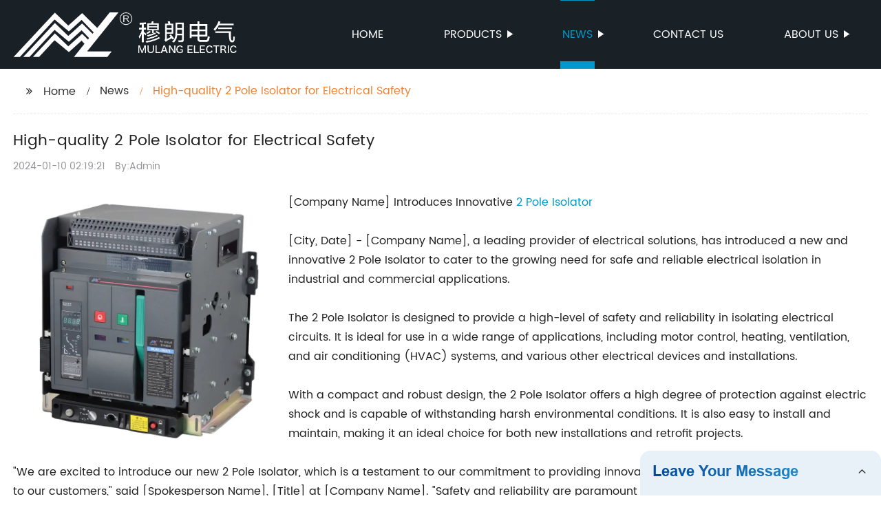

--- FILE ---
content_type: text/html
request_url: https://www.mulangele.com/news/high-quality-2-pole-isolator-for-electrical-safety/
body_size: 13931
content:
<!DOCTYPE html>
<html >

<head>
    
    <meta property="og:site_name" content="High-quality 2 Pole Isolator for Electrical Safety">
    <meta property="og:url" content="https://kehu03.globalso.com">
    <meta property="og:title" content="High-quality 2 Pole Isolator for Electrical Safety">
    <meta property="og:type" content="website">
    <meta property="og:description" content="[Company Name] Introduces Innovative 2 Pole Isolator

[City, Date] - [Company Name], a leading provider of electrical solutions, has introduced a new and innovative 2 Pole Isolator to cater to the gro">
    <meta property="og:image" content="//kehu03.grofrom.com/www.mulangele.com/4672f2eb8a156f71b40ed36b6b5623ad.jpg">
    <meta property="og:image:secure_url" content="//kehu03.grofrom.com/www.mulangele.com/4672f2eb8a156f71b40ed36b6b5623ad.jpg">
    <meta name="twitter:card" content="summary_large_image ">
    <meta name="twitter:title" content="High-quality 2 Pole Isolator for Electrical Safety">
    <meta name="twitter:description" content="[Company Name] Introduces Innovative 2 Pole Isolator

[City, Date] - [Company Name], a leading provider of electrical solutions, has introduced a new and innovative 2 Pole Isolator to cater to the gro">
    

    <meta http-equiv="Content-Type" content="text/html; charset=utf-8">
    <title>High-quality 2 Pole Isolator for Electrical Safety</title>
    <meta name="viewport" content="width=device-width, initial-scale=1, minimum-scale=1, maximum-scale=1">
    <meta name="keywords" content="2 Pole Isolator, switch disconnect, electrical isolator, load disconnect, manual disconnect switch, circuit breaker disconnect, safety switch, electric isolator">
    <meta name="description" content="[Company Name] Introduces Innovative 2 Pole Isolator

[City, Date] - [Company Name], a leading provider of electrical solutions, has introduced a new and innovative 2 Pole Isolator to cater to the gro">
    <link rel="shortcut icon" href="//kehu03.grofrom.com/www.mulangele.com/ef3bd84470b87eab416eeec005df9f5e.png">
    <link rel="stylesheet" type="text/css" href="/template/style_2.css?v=27">
    <link rel="stylesheet" type="text/css" href="/template/public.css">

    <style>
        .all_bg {background-color: #1a2126;}
        .font_color { color:#ffffff; }
        .font_color a{color: #ffffff !important;}
        .font_color a:hover,.nav-current>a{color: #0099cc !important; }
        .font_color .head_nav li:hover>a{color: #0099cc !important; }
        .font_color .head_nav li a b:before{border-left: 9px solid #ffffff;}
        .font_color .head_nav li:hover>a b:before{border-left: 9px solid #0099cc }
        .web_head .layout .head_nav >li>a::before{background-color: #0099cc;}
        .web_head .layout .head_nav >li>a::after{background-color: #0099cc;}
        .foot .foot_list a::before {background-color:#0099cc;}

        .web_head .layout .head_nav >li>a::before{content: "";height: 1px;width: 100%;position: absolute;left: 50%;top: 0;background-color: #0099cc; width: 0;transition: all .3s linear;transform: translateX(-50%)}
        .web_head .layout .head_nav >li>a::after{content: "";height: 11px;width: 100%;position: absolute;left: 50%;bottom: 0;background-color: #0099cc;width: 0;transition: all .3s linear;transform: translateX(-50%)}
        .web_head .layout .head_nav >li:hover>a:after,.web_head .layout ul>li:hover>a:before,.web_head .layout ul>li.nav-current>a::before,.web_head .layout ul>li.nav-current>a:after{ width: 100%}
        .web_head .layout ul>li a:hover,.web_head .layout .head_nav >li:hover>a,.web_head .layout ul>li.nav-current>a{ color: #0099cc;}

        .cummin_main .cummin_tit p a,.global_wrap p a,.blog_wrap a{color: #0099cc;}
    </style>
        <style>
        .right-bottom {
            float: right;
            height: 100%;
            margin-left: 15px;
        }

        .left-top {
            top: 0;
            left: 0;
            float: left;
            margin-right: 20px;
            max-width: 380px;
        }
    </style>
</head>

<body>
     
    <div class="container all_bg">
        <!-- web_head start -->
        <header class="web_head all_bg font_color">
            <div class="layout flex_row">
                <figure class="logo flex_row">
                    <div><a href="/"><img src="//kehu03.grofrom.com/www.mulangele.com/8832db429b976c25f4459c2a2208149e.png" alt="Air Circuit Breaker, Isolator Switch, Knife Switch - Mulang Electric"></a></div>
                </figure>

                <div class="head_flex">
                    <nav class="nav_wrap">
                        <ul class="head_nav flex_row ">
                            <li class=""><a href="/">Home</a>
                            </li>
                            <li><a href="/products/">Products</a>
                                <ul>
                                                                    </ul>
                            </li>
                            <li><a href="/news/">News</a>
                                <ul>
                                    <li><a href="/news/">News</a></li>
                                    <li><a href="/blog/">Blog</a></li>
                                </ul>
                            </li>
                            <li><a href="/contact/">Contact us</a></li>
                            <li><a href="/about-us/">About us</a>
                                <ul>
                                    <li> <a href="/about-us/">About us</a>
                                    <li> <a href="/why-choose-us/">Why Choose Us</a>
                                    <li> <a href="/team/">Our Team</a>
                                    <li> <a href="/service/">Our Service</a>
                                </ul>
                            </li>
                        </ul>
                    </nav>
                </div>
                                    
                <div class="phone_btn"></div>
            </div>
        </header>
        <!--// web_head end -->

        <!-- web_main start -->
            <div class="main_box">
        <div class="blog layout">
            <ul class="flex_row page_nav">
                <li><a href="/" class="active">Home</a></li>
                <li><a href="/news/">News</a> </li>
                <li class="foucsColor">High-quality 2 Pole Isolator for Electrical Safety</li>
            </ul>
            <div class="blog_wrap">
                <h1>High-quality 2 Pole Isolator for Electrical Safety</h1>
                <p><time>2024-01-10 02:19:21</time> By:Admin
                </p>
                <div class="blog_content">
                    <div>
                        <div class="left-top"><img style="max-width:380px" alt="MULANG MLW1-630A-6300A low voltage 3 pole or 4 pole industrial control intelligent universal withdrawable air circuit breaker ACB" src="//kehu03.grofrom.com/www.mulangele.com/4672f2eb8a156f71b40ed36b6b5623ad.jpg"></div>[Company Name] Introduces Innovative <a href='/2-pole-isolator/'>2 Pole <a href='/isolator/'>Isolator</a></a><br/><br/>[City, Date] - [Company Name], a leading provider of electrical solutions, has introduced a new and innovative 2 Pole Isolator to cater to the growing need for safe and reliable electrical isolation in industrial and commercial applications.<br/><br/>The 2 Pole Isolator is designed to provide a high-level of safety and reliability in isolating electrical circuits. It is ideal for use in a wide range of applications, including motor control, heating, ventilation, and air conditioning (HVAC) systems, and various other electrical devices and installations.<br/><br/>With a compact and robust design, the 2 Pole Isolator offers a high degree of protection against electric shock and is capable of withstanding harsh environmental conditions. It is also easy to install and maintain, making it an ideal choice for both new installations and retrofit projects.<br/><br/>"We are excited to introduce our new 2 Pole Isolator, which is a testament to our commitment to providing innovative and high-quality electrical solutions to our customers," said [Spokesperson Name], [Title] at [Company Name]. "Safety and reliability are paramount in electrical installations, and our 2 Pole Isolator is designed to meet these requirements while offering ease of installation and maintenance."<br/><br/>The 2 Pole Isolator is also compliant with international safety and performance standards, ensuring peace of mind for users and installers. It is available in various configurations to suit different electrical requirements, and can be customized to meet specific customer needs.<br/><br/>In addition to the 2 Pole Isolator, [Company Name] offers a comprehensive range of electrical products and solutions, including circuit breakers, distribution boards, surge protection devices, and wiring accessories. With a strong focus on innovation and quality, the company has established a reputation for delivering reliable and efficient solutions to customers across the globe.<br/><br/>"Our goal is to deliver exceptional value to our customers through our products and services," added [Spokesperson Name]. "We continuously strive to innovate and improve our offerings to meet the evolving needs of the electrical industry, and the introduction of our 2 Pole Isolator is a reflection of this commitment."<br/><br/>As part of its dedication to customer satisfaction, [Company Name] provides comprehensive technical support and after-sales service to ensure that customers get the most out of their electrical installations. The company also offers training and educational resources to help customers and partners stay updated on the latest developments in the industry.<br/><br/>With the introduction of the 2 Pole Isolator, [Company Name] is poised to further strengthen its position as a leading provider of electrical solutions, bringing added convenience, safety, and reliability to a wide range of applications. As the demand for advanced electrical products continues to grow, [Company Name] remains at the forefront of innovation, delivering products that exceed customer expectations and industry standards.<br/><br/>About [Company Name]:<br/>[Company Name] is a global provider of electrical solutions, offering a wide range of products and services for residential, commercial, and industrial applications. With a strong emphasis on innovation, quality, and customer satisfaction, the company has established a solid reputation for excellence in the electrical industry. From circuit protection and distribution to wiring accessories and cable management, [Company Name] is committed to delivering reliable and efficient solutions to its customers worldwide.<br/><br/>For media inquiries, please contact:<br/>[Contact Name]<br/>[Title]<br/>[Company Name]<br/>[Email]<br/>[Phone Number]
                    </div>
                </div>
            </div>
           

            <div class="index_news page_news" >

                <h2 class="index_tit foucsColor  wow fadeInUpA" data-wow-delay=".3s" data-wow-duration=".8s">Company News &amp; Blog</h2>
                <div class="company_wrap">
                    <div class="swiper-wrapper">
                                                    <div class="swiper-slide">
                                <h2 style="overflow: hidden;text-overflow: ellipsis;display: -webkit-box;-webkit-line-clamp: 1;-webkit-box-orient: vertical;">5 Important Things to Know About Mccb Unit</h2>
                                <p style="overflow: hidden;text-overflow: ellipsis;display: -webkit-box;-webkit-line-clamp: 3;-webkit-box-orient: vertical;">MCCB Unit Introduces Cutting-Edge Electrical SolutionsIn today&#039;s fast-paced and technologically advanced world, the demand for reliable and efficient electrical solutions has never been higher. To meet this demand, MCCB Unit has emerged as a pioneer in the field of electrical products and solutions.MCCB Unit, a leading provider of electrical components, has been at the forefront of innovation, consistently delivering high-quality products that meet the evolving needs of the industry. With a strong focus on research and development, the company has introduced a wide range of products that have set new benchmarks in terms of performance, reliability, and safety.The company&#039;s extensive range of products includes circuit breakers, switchgear, distribution boards, and other electrical accessories. Each product is designed and manufactured using the latest technology and stringent quality control measures to ensure maximum safety and efficiency.One of the key products in MCCB Unit&#039;s portfolio is its Molded Case Circuit Breakers (MCCBs). These MCCBs are designed to provide reliable protection against overloads, short circuits, and faults in electrical systems. With advanced features such as adjustable trip settings, high breaking capacity, and compact designs, the MCCB Unit&#039;s MCCBs are ideal for a wide range of applications across various industries.Furthermore, MCCB Unit&#039;s commitment to sustainability and environmental responsibility is evident in its products. The company&#039;s MCCBs are designed to minimize energy loss and reduce environmental impact, making them an eco-friendly choice for businesses and industries.In addition to its wide range of products, MCCB Unit also offers comprehensive technical support and after-sales services to ensure the seamless integration and operation of its products. The company&#039;s team of highly skilled professionals is dedicated to providing expert guidance and assistance to customers, from product selection to installation and maintenance.With its unwavering dedication to quality, innovation, and customer satisfaction, MCCB Unit has earned a reputation as a trusted partner for electrical solutions. The company&#039;s products have been widely adopted by businesses and industries seeking reliable and efficient electrical solutions.MCCB Unit&#039;s commitment to excellence is further reflected in its certifications and accreditations, including ISO 9001 and other relevant industry standards. These certifications attest to the company&#039;s adherence to the highest quality and safety standards in the design, manufacturing, and distribution of its products.As the demand for electrical solutions continues to grow, MCCB Unit remains committed to driving innovation and meeting the evolving needs of the industry. The company&#039;s dedication to research and development will ensure the introduction of new products that deliver even greater performance, efficiency, and reliability.In conclusion, MCCB Unit has established itself as a leading provider of high-quality electrical solutions, setting new standards in the industry. With its cutting-edge products, unwavering commitment to quality and safety, and exceptional customer support, MCCB Unit is poised to remain a frontrunner in the electrical industry for years to come.</p>
                                <div>Read More</div>
                                <a href="/blog/5-important-things-to-know-about-mccb-unit/" class="index_jump"></a>
                            </div>
                                                    <div class="swiper-slide">
                                <h2 style="overflow: hidden;text-overflow: ellipsis;display: -webkit-box;-webkit-line-clamp: 1;-webkit-box-orient: vertical;">Guide to Selecting the Best Isolator for DC Applications</h2>
                                <p style="overflow: hidden;text-overflow: ellipsis;display: -webkit-box;-webkit-line-clamp: 3;-webkit-box-orient: vertical;">In recent years, renewable energy has gained immense traction, with many countries and companies shifting towards sustainable power sources such as solar and wind energy. As the demand for renewable energy increases, the need for reliable and efficient equipment also rises. This is where the role of DC isolators comes into play.DC isolators are critical components of solar power systems, as they provide a safe and efficient way to de-energize the system for maintenance or in case of emergencies. These devices are essential for the safety and proper functioning of solar power installations, making them an indispensable part of the renewable energy industry.One company that has been at the forefront of providing high-quality DC isolators is {}. Founded in 2005, {} has established itself as a leading manufacturer and supplier of electrical products for the renewable energy sector. The company prides itself on its commitment to innovation, quality, and sustainability, making it a trusted name in the industry.With a focus on research and development, {} has continuously strived to improve its product offerings, including its range of DC isolators. These isolators are designed to meet the stringent safety and performance standards required for solar power systems. By combining cutting-edge technology with a deep understanding of the industry&#039;s requirements, {} has been able to deliver reliable and efficient DC isolators that are widely used in solar installations around the world.One of the key features of {}&#039;s DC isolators is their robust construction and high-quality materials, which ensure durability and long-term performance. These isolators are built to withstand harsh environmental conditions, making them suitable for a wide range of applications, from residential rooftop systems to large-scale solar farms. Additionally, {}&#039;s DC isolators are designed for easy installation and maintenance, providing convenience for both installers and end-users.In addition to their technical capabilities, {}&#039;s DC isolators also adhere to international safety and quality standards, giving customers peace of mind regarding their reliability and performance. The company&#039;s commitment to compliance and certification further reinforces its position as a trusted supplier of electrical products for the renewable energy industry.Furthermore, {} prioritizes sustainability in its operations, ensuring that its products have minimal environmental impact throughout their lifecycle. This aligns with the growing emphasis on sustainable practices within the renewable energy sector, making {} a preferred choice for environmentally conscious projects and customers.With a strong focus on customer satisfaction, {} provides comprehensive technical support and after-sales service for its range of DC isolators. This commitment to excellence has earned the company a loyal customer base and a reputation for delivering exceptional value to its clients.Looking ahead, {} continues to drive innovation in the renewable energy industry, with a strong emphasis on developing advanced electrical products that contribute to the growth of clean energy solutions. By leveraging its expertise and experience, the company is well-positioned to meet the evolving needs of the market and continue its contribution to the global transition towards sustainable energy.In conclusion, {}&#039;s dedication to providing high-quality and reliable DC isolators has positioned the company as a leading supplier in the renewable energy sector. With a focus on innovation, quality, and sustainability, {} has consistently delivered products that meet the industry&#039;s stringent requirements, making it a trusted partner for solar power installations worldwide. As the demand for renewable energy continues to grow, {} remains committed to driving the advancement of electrical products that support the transition towards a more sustainable future.</p>
                                <div>Read More</div>
                                <a href="/blog/guide-to-selecting-the-best-isolator-for-dc-applications/" class="index_jump"></a>
                            </div>
                                                    <div class="swiper-slide">
                                <h2 style="overflow: hidden;text-overflow: ellipsis;display: -webkit-box;-webkit-line-clamp: 1;-webkit-box-orient: vertical;">High-quality 2 Pole Isolator for Electrical Safety</h2>
                                <p style="overflow: hidden;text-overflow: ellipsis;display: -webkit-box;-webkit-line-clamp: 3;-webkit-box-orient: vertical;">[Company Name] Introduces Innovative 2 Pole Isolator[City, Date] - [Company Name], a leading provider of electrical solutions, has introduced a new and innovative 2 Pole Isolator to cater to the growing need for safe and reliable electrical isolation in industrial and commercial applications.The 2 Pole Isolator is designed to provide a high-level of safety and reliability in isolating electrical circuits. It is ideal for use in a wide range of applications, including motor control, heating, ventilation, and air conditioning (HVAC) systems, and various other electrical devices and installations.With a compact and robust design, the 2 Pole Isolator offers a high degree of protection against electric shock and is capable of withstanding harsh environmental conditions. It is also easy to install and maintain, making it an ideal choice for both new installations and retrofit projects.&quot;We are excited to introduce our new 2 Pole Isolator, which is a testament to our commitment to providing innovative and high-quality electrical solutions to our customers,&quot; said [Spokesperson Name], [Title] at [Company Name]. &quot;Safety and reliability are paramount in electrical installations, and our 2 Pole Isolator is designed to meet these requirements while offering ease of installation and maintenance.&quot;The 2 Pole Isolator is also compliant with international safety and performance standards, ensuring peace of mind for users and installers. It is available in various configurations to suit different electrical requirements, and can be customized to meet specific customer needs.In addition to the 2 Pole Isolator, [Company Name] offers a comprehensive range of electrical products and solutions, including circuit breakers, distribution boards, surge protection devices, and wiring accessories. With a strong focus on innovation and quality, the company has established a reputation for delivering reliable and efficient solutions to customers across the globe.&quot;Our goal is to deliver exceptional value to our customers through our products and services,&quot; added [Spokesperson Name]. &quot;We continuously strive to innovate and improve our offerings to meet the evolving needs of the electrical industry, and the introduction of our 2 Pole Isolator is a reflection of this commitment.&quot;As part of its dedication to customer satisfaction, [Company Name] provides comprehensive technical support and after-sales service to ensure that customers get the most out of their electrical installations. The company also offers training and educational resources to help customers and partners stay updated on the latest developments in the industry.With the introduction of the 2 Pole Isolator, [Company Name] is poised to further strengthen its position as a leading provider of electrical solutions, bringing added convenience, safety, and reliability to a wide range of applications. As the demand for advanced electrical products continues to grow, [Company Name] remains at the forefront of innovation, delivering products that exceed customer expectations and industry standards.About [Company Name]:[Company Name] is a global provider of electrical solutions, offering a wide range of products and services for residential, commercial, and industrial applications. With a strong emphasis on innovation, quality, and customer satisfaction, the company has established a solid reputation for excellence in the electrical industry. From circuit protection and distribution to wiring accessories and cable management, [Company Name] is committed to delivering reliable and efficient solutions to its customers worldwide.For media inquiries, please contact:[Contact Name][Title][Company Name][Email][Phone Number]</p>
                                <div>Read More</div>
                                <a href="/news/high-quality-2-pole-isolator-for-electrical-safety/" class="index_jump"></a>
                            </div>
                                                    <div class="swiper-slide">
                                <h2 style="overflow: hidden;text-overflow: ellipsis;display: -webkit-box;-webkit-line-clamp: 1;-webkit-box-orient: vertical;">Top Fire Prevention Tools You Need to Stay Safe at Home</h2>
                                <p style="overflow: hidden;text-overflow: ellipsis;display: -webkit-box;-webkit-line-clamp: 3;-webkit-box-orient: vertical;">In the wake of an increasing number of wildfires and house fires, it has become more important than ever to invest in reliable fire prevention tools. One company that is making significant strides in this area is {}, a leading provider of innovative fire safety products.{} is committed to protecting homes and businesses from the devastating effects of fire. With a wide range of high-quality fire prevention tools, the company has earned a reputation for excellence in the industry. From smoke alarms and fire extinguishers to fire blankets and escape ladders, {} has everything you need to keep your property safe from fire.One of the key products offered by {} is its advanced smoke alarm, which is equipped with state-of-the-art technology to quickly detect the presence of smoke. This early detection can mean the difference between a minor fire and a devastating inferno. With a loud, piercing alarm, the smoke alarm is designed to alert occupants of a potential fire, giving them valuable time to evacuate the building and call for help.In addition to smoke alarms, {} also offers a range of fire extinguishers that are designed to provide effective and reliable fire suppression. Available in different sizes and types, these fire extinguishers are easy to use and are an essential tool for putting out small fires before they have a chance to spread.Another innovative product offered by {} is the fire blanket, which can be used to smother small fires or to wrap around a person in the event of a fire. Made from durable, fire-resistant materials, the fire blanket is an invaluable addition to any home or workplace, providing an extra layer of protection in the event of a fire emergency.For those living in multi-story buildings, {} offers a range of escape ladders that can be easily deployed from windows in the event of a fire. These durable ladders provide a safe means of egress for occupants who may be trapped on upper floors, allowing them to escape to safety.The company&#039;s commitment to fire safety extends beyond just providing high-quality products. {} also offers comprehensive fire safety training and education to help individuals and organizations understand the importance of fire prevention and how to effectively use their fire safety tools. Through a combination of in-person training sessions and online resources, {} is dedicated to empowering people to protect themselves and their properties from the dangers of fire.With a strong focus on innovation and customer satisfaction, {} continues to lead the way in the fire prevention industry. By constantly researching and developing new products and technologies, the company is always staying ahead of the curve, ensuring that its customers have access to the most advanced fire safety tools available.In conclusion, the importance of investing in reliable fire prevention tools cannot be overstated. With the threat of fire becoming more prevalent in today&#039;s world, it is crucial for individuals and businesses to take proactive steps to protect themselves and their properties. With a wide range of high-quality products and a dedication to customer safety, {} is a trusted partner in the fight against fire. By providing the tools, education, and support needed to prevent and respond to fires, {} is making a meaningful impact on fire safety in homes and businesses around the world.</p>
                                <div>Read More</div>
                                <a href="/news/top-fire-prevention-tools-you-need-to-stay-safe/" class="index_jump"></a>
                            </div>
                                                    <div class="swiper-slide">
                                <h2 style="overflow: hidden;text-overflow: ellipsis;display: -webkit-box;-webkit-line-clamp: 1;-webkit-box-orient: vertical;">Highly Efficient Multi-Function Panel Meter for Various Uses</h2>
                                <p style="overflow: hidden;text-overflow: ellipsis;display: -webkit-box;-webkit-line-clamp: 3;-webkit-box-orient: vertical;">Multi Function Panel Meter, a revolutionary new product in the field of industrial monitoring and control, has been making waves in the industry since its recent launch. This versatile and advanced panel meter is designed to meet the most complex and demanding requirements of modern industrial applications, and is set to become an essential tool for engineers and operators in a wide range of industries.The Multi Function Panel Meter is a compact and user-friendly device that provides accurate and reliable measurement and monitoring of a variety of parameters, including voltage, current, power, frequency, and energy. It also features advanced communication capabilities, allowing it to integrate seamlessly with different control systems and interfaces.One of the key features of the Multi Function Panel Meter is its versatility. With its wide range of input options and flexible configuration settings, the panel meter can be easily customized to suit the specific requirements of different industrial applications. This means that engineers and operators can rely on a single, all-in-one metering solution that can adapt to their changing needs and environments.In addition to its impressive functionality, the Multi Function Panel Meter also offers a high degree of accuracy and reliability. The device is built to withstand harsh industrial environments, and is designed to deliver consistent and precise measurements even in the most challenging conditions. This makes it an ideal choice for applications where the reliability and accuracy of monitoring and control systems are paramount.The company behind the Multi Function Panel Meter, is a well-established and highly respected provider of industrial automation and control solutions. With a strong focus on innovation and customer satisfaction, the company has a proven track record of delivering high-quality products that meet the evolving needs of the industry.The development and launch of the Multi Function Panel Meter is a testament to the company&#039;s commitment to pushing the boundaries of industrial monitoring and control technology. By leveraging their expertise and experience, the company has been able to create a product that is not only highly advanced and reliable, but also easy to use and cost-effective.With its cutting-edge features and capabilities, the Multi Function Panel Meter is set to have a significant impact on the industrial monitoring and control market. Engineers and operators across a wide range of industries are already recognizing the benefits of this innovative device, and it is expected to become an essential tool for optimizing the performance and efficiency of industrial systems.The Multi Function Panel Meter is poised to set new standards in the industry, and its launch has been met with great enthusiasm and excitement. As the company continues to innovate and evolve, it is clear that they will remain at the forefront of industrial automation and control technology, and will continue to deliver solutions that empower their customers to achieve their goals and visions for the future.</p>
                                <div>Read More</div>
                                <a href="/blog/highly-efficient-multi-function-panel-meter-for-various-uses/" class="index_jump"></a>
                            </div>
                                                    <div class="swiper-slide">
                                <h2 style="overflow: hidden;text-overflow: ellipsis;display: -webkit-box;-webkit-line-clamp: 1;-webkit-box-orient: vertical;">Top Portable Solar Power Station: Ultimate Buying Guide</h2>
                                <p style="overflow: hidden;text-overflow: ellipsis;display: -webkit-box;-webkit-line-clamp: 3;-webkit-box-orient: vertical;">Portable Solar Power Station Revolutionizing Renewable Energy SolutionsIn recent years, the demand for renewable energy solutions has been steadily increasing as individuals and businesses alike seek to reduce their carbon footprint and reliance on traditional sources of power. One company at the forefront of this revolution is {Company Name}, who has developed a cutting-edge Portable Solar Power Station that is changing the way people access and utilize renewable energy.{Company Name} is a leading innovator in the renewable energy industry, dedicated to creating sustainable and efficient power solutions for a wide range of applications. With a focus on clean and reliable energy, the company has developed a range of products that harness the power of the sun to provide portable and affordable energy solutions.One of their most groundbreaking products is the Portable Solar Power Station, a compact and versatile power source that is revolutionizing the way people access renewable energy. This innovative system is designed to provide a convenient and efficient power source for outdoor activities, emergency situations, and off-grid living.The Portable Solar Power Station is equipped with high-efficiency solar panels that capture the energy of the sun and convert it into electricity, which is then stored in a built-in battery for later use. This means that users can access clean and renewable power wherever they go, without the need for traditional fuel sources or grid connections.In addition to its convenience and sustainability, the Portable Solar Power Station is also incredibly versatile. It features multiple output ports, including AC outlets, DC outputs, and USB ports, allowing users to power a wide range of devices and appliances. This makes it perfect for camping trips, outdoor events, and emergency situations where access to power is limited.Furthermore, the Portable Solar Power Station is designed with portability in mind. It is compact and lightweight, making it easy to transport and set up in any location. This flexibility and ease of use make it an ideal solution for off-grid living, remote worksites, and recreational activities where traditional power sources are not available.The company&#039;s commitment to innovation and sustainability has made the Portable Solar Power Station a game-changer in the renewable energy industry. By providing a reliable and portable power source that is powered by the sun, {Company Name} is empowering individuals and businesses to embrace clean and renewable energy solutions.In addition to the Portable Solar Power Station, {Company Name} offers a range of other solar-powered products, including solar panels, solar generators, and solar lighting solutions. Each of these products is designed to provide reliable and efficient power in a sustainable and environmentally friendly manner.As the demand for renewable energy solutions continues to grow, {Company Name} is poised to lead the way with their innovative and practical power solutions. Their dedication to sustainability, coupled with their commitment to quality and performance, has established them as a trusted leader in the renewable energy industry.With the Portable Solar Power Station and other solar-powered products, {Company Name} is proving that clean and reliable energy solutions are not only possible but also practical and accessible for everyone. Their innovative approach to harnessing the power of the sun is truly revolutionizing the way people think about and access renewable energy.</p>
                                <div>Read More</div>
                                <a href="/blog/top-portable-solar-power-station:-ultimate-buying-guide/" class="index_jump"></a>
                            </div>
                                                    <div class="swiper-slide">
                                <h2 style="overflow: hidden;text-overflow: ellipsis;display: -webkit-box;-webkit-line-clamp: 1;-webkit-box-orient: vertical;">New Innovative Smart Power Strip - A Game-Changer for Home Automation</h2>
                                <p style="overflow: hidden;text-overflow: ellipsis;display: -webkit-box;-webkit-line-clamp: 3;-webkit-box-orient: vertical;">In the age of technology, the demand for smart home devices is on the rise. Consumers are looking for innovative and convenient solutions to make their homes more efficient and interconnected. One such device that is gaining popularity is the Smart Power Strip from an industry-leading company in the field of smart home technology.The Smart Power Strip is a game-changer when it comes to managing electronic devices in the home. This intelligent power strip is equipped with advanced features that make it stand out from traditional power strips. With the ability to connect to a smartphone or smart home system, users can remotely control and monitor their devices from anywhere. This means no more worrying about leaving devices on or wasting energy while away from home.One of the key features of the Smart Power Strip is its compatibility with virtual assistant platforms such as Amazon Alexa and Google Assistant. This allows users to control their devices with simple voice commands, adding an extra layer of convenience to their daily lives. Whether it&#039;s turning off the lights, adjusting the thermostat, or powering down the TV, the Smart Power Strip offers seamless integration with virtual assistants for a hands-free experience.In addition to its remote control capabilities, the Smart Power Strip also offers energy monitoring features. Users can track the energy consumption of each connected device and set schedules to optimize power usage. This not only helps in reducing energy bills but also contributes to a more sustainable and eco-friendly home environment.The company behind the Smart Power Strip is a pioneer in the development of smart home technology. With a strong focus on innovation and user experience, they have established themselves as a leading brand in the industry. Their commitment to quality and reliability is evident in the design and functionality of the Smart Power Strip, making it a trusted choice for consumers looking to modernize their homes.In addition to the Smart Power Strip, the company offers a wide range of smart home devices including smart plugs, smart bulbs, and smart cameras. Each product is designed to seamlessly integrate with existing smart home ecosystems, providing users with a comprehensive and interconnected experience. With a dedication to continuous improvement, the company regularly updates its products with new features and enhancements, ensuring that their customers always have access to the latest technology.As smart home devices continue to gain traction in the consumer market, the Smart Power Strip from this company has positioned itself as a must-have accessory for anyone looking to upgrade their home. Its advanced features, seamless integration, and commitment to sustainability make it a standout choice in the world of smart home technology.With the increasing demand for smart home devices, the Smart Power Strip offers a glimpse into the future of home automation. As the company continues to push the boundaries of innovation, consumers can expect to see even more exciting products that will transform the way we interact with our homes. Whether it&#039;s saving energy, enhancing convenience, or simply making life easier, the Smart Power Strip and other smart home products from this company are leading the way towards a more connected and efficient future.</p>
                                <div>Read More</div>
                                <a href="/blog/new-innovative-smart-power-strip-a-game-changer-for/" class="index_jump"></a>
                            </div>
                                                    <div class="swiper-slide">
                                <h2 style="overflow: hidden;text-overflow: ellipsis;display: -webkit-box;-webkit-line-clamp: 1;-webkit-box-orient: vertical;">Remote Control for Ceiling Fan - The Latest Wireless Technology</h2>
                                <p style="overflow: hidden;text-overflow: ellipsis;display: -webkit-box;-webkit-line-clamp: 3;-webkit-box-orient: vertical;">Wireless Ceiling Fan Control Now Available: Revolutionizing the way we control our ceiling fansIn the fast-paced world of technology, the way we control and interact with our everyday appliances is constantly evolving. One of the latest advancements in this field is the introduction of wireless ceiling fan control. This innovative new product allows users to easily control their ceiling fans from anywhere in the room, using a simple and convenient remote control.\[](COMPANY NAME), a leader in smart home technology, is proud to introduce its new wireless ceiling fan control system. This cutting-edge product is designed to make your life easier and more comfortable, while also providing energy-saving benefits. With this new technology, you can now effortlessly adjust the speed and direction of your ceiling fan, all from the palm of your hand.The wireless ceiling fan control from \[](COMPANY NAME) is easy to install and compatible with most ceiling fans. It operates on a secure wireless signal, ensuring a reliable connection and easy operation. The remote control is designed with user-friendly features, making it simple and intuitive to use. With just a few button presses, you can change the fan speed, set a timer, and even adjust the brightness of the fan&#039;s integrated light. This level of control and convenience has never been easier.One of the standout features of this wireless ceiling fan control is its energy-efficient design. By allowing users to easily adjust the speed and direction of their ceiling fan, this product helps to optimize energy use and reduce utility costs. In the warmer months, you can set the fan to rotate counterclockwise to create a cooling breeze, while in the colder months, you can set it to rotate clockwise to help distribute warm air throughout the room. With the ability to control your fan with precision, you can maximize comfort and energy savings.Furthermore, the wireless ceiling fan control from \[](COMPANY NAME) is designed with safety and convenience in mind. The remote control includes a convenient wall mount, so you can keep it within easy reach. No more fumbling for fan pulls or struggling to reach the control switch – everything you need is right at your fingertips. Additionally, the wireless control eliminates the need for complex wiring or costly electrical work, making it a hassle-free solution for homeowners.To top it off, the wireless ceiling fan control from \[](COMPANY NAME) is backed by the company&#039;s commitment to quality and customer satisfaction. With a reputation for excellence and a dedication to innovation, \[](COMPANY NAME) is a trusted name in the industry. Customers can rely on this new product to deliver reliable performance and long-lasting durability.&quot;We are excited to introduce our new wireless ceiling fan control to the market,&quot; said (SPOKESPERSON), (TITLE) at \[](COMPANY NAME). &quot;This product represents the latest in smart home technology, providing users with an easy and convenient way to optimize their comfort and energy efficiency. We are confident that this new product will revolutionize the way people interact with their ceiling fans, and we are proud to offer it as part of our commitment to providing smart and innovative solutions for the home.&quot;The wireless ceiling fan control from \[](COMPANY NAME) is now available for purchase, offering a new level of convenience, comfort, and energy efficiency to homeowners. With its easy installation, user-friendly interface, and energy-saving benefits, this product is set to become a game-changer in the world of smart home technology. Say goodbye to the days of struggling to reach the control switch on your ceiling fan – with this new wireless control, everything you need is just a button press away.</p>
                                <div>Read More</div>
                                <a href="/news/remote-control-for-ceiling-fan-the-latest-wireless-technology/" class="index_jump"></a>
                            </div>
                                                    <div class="swiper-slide">
                                <h2 style="overflow: hidden;text-overflow: ellipsis;display: -webkit-box;-webkit-line-clamp: 1;-webkit-box-orient: vertical;">The Importance of Dc Isolator Switch in Electrical Systems</h2>
                                <p style="overflow: hidden;text-overflow: ellipsis;display: -webkit-box;-webkit-line-clamp: 3;-webkit-box-orient: vertical;">We are living in a world where the demand for renewable energy sources is constantly growing. As a result, the solar power industry is thriving, and more and more households and businesses are turning to solar energy to meet their electricity needs. However, in order to make the most of solar power, it is important to have the right equipment installed, such as the crucial DC isolator switch.In this regard, (company name), a leading provider of electrical solutions, offers a high-quality and reliable DC isolator switch that is essential for the safety and efficient operation of solar power systems. With their advanced technology and commitment to innovation, (company name) has gained a reputation for delivering top-notch products that meet the highest industry standards.The DC isolator switch, also known as a photovoltaic (PV) isolator, plays a critical role in a solar power system. It is designed to safely disconnect the DC side of the solar panels from the rest of the system, allowing for maintenance, repairs, or emergency shutdowns. This ensures the safety of both the system and the personnel working on it. Additionally, the DC isolator switch helps in optimizing the performance of the solar power system by providing effective protection against overcurrent and overvoltage situations.One of the key features of the DC isolator switch offered by (company name) is its robust construction and durability. It is built to withstand harsh environmental conditions, such as extreme temperatures, moisture, and UV exposure, making it suitable for outdoor installation in solar power systems. Moreover, the switch is designed for easy installation and maintenance, reducing downtime and costs associated with system upkeep.When it comes to safety and reliability, (company name) takes pride in providing products that adhere to the highest quality and safety standards. Their DC isolator switch is designed and tested to comply with industry regulations and certifications, ensuring that it meets or exceeds the necessary requirements for safe and efficient operation in solar power systems. This commitment to quality and safety gives customers the peace of mind that their solar power systems are in good hands with (company name)&#039;s products.In addition to its technical capabilities, (company name) also offers excellent customer support and technical guidance for their DC isolator switch. Their team of experts is dedicated to assisting customers with product selection, installation, and troubleshooting, ensuring that their solar power systems are operating at their best. This level of support is invaluable to customers who may be new to solar power technology and require assistance in making informed decisions about their system components.As the demand for solar power continues to rise, the need for reliable and efficient components, such as the DC isolator switch, becomes increasingly important. (company name) recognizes this need and is committed to providing top-of-the-line products that enable the successful implementation and operation of solar power systems. With their dedication to excellence, innovation, and customer satisfaction, (company name) is a trusted partner for those seeking high-quality electrical solutions for their energy needs.In conclusion, the DC isolator switch offered by (company name) is a vital component for the safety and performance of solar power systems. With its advanced technology, robust construction, and commitment to quality, (company name) has established itself as a leading provider of electrical solutions for the renewable energy industry. Customers can rely on (company name) to deliver products that meet the highest standards and ensure the success of their solar power projects.</p>
                                <div>Read More</div>
                                <a href="/blog/the-importance-of-dc-isolator-switch-in-electrical-systems/" class="index_jump"></a>
                            </div>
                                                    <div class="swiper-slide">
                                <h2 style="overflow: hidden;text-overflow: ellipsis;display: -webkit-box;-webkit-line-clamp: 1;-webkit-box-orient: vertical;">Smart Temperature Control Fan: The Ultimate Solution for Personalized Comfort</h2>
                                <p style="overflow: hidden;text-overflow: ellipsis;display: -webkit-box;-webkit-line-clamp: 3;-webkit-box-orient: vertical;">Fan With Temperature Control Revolutionizes Home ComfortWith the scorching heat of summer fast approaching, homeowners are always on the lookout for innovative solutions to keep their living spaces cool and comfortable. One such solution is the revolutionary Fan With Temperature Control, a game-changing product that is taking the market by storm.This innovative fan is the brainchild of the {Company}, a renowned leader in the home appliance industry. With a strong focus on research and development, {Company} has consistently delivered cutting-edge products that enhance the lives of consumers around the world. The Fan With Temperature Control is no exception, as it offers a level of comfort and convenience that is unparalleled in the industry.So, what sets this fan apart from traditional models? The key feature of the Fan With Temperature Control is its ability to adjust the airflow based on the ambient temperature of the room. Equipped with advanced sensors, the fan is able to detect the current temperature and automatically adjust its speed and airflow to maintain an optimal level of comfort. This means that homeowners can enjoy a consistent and pleasant breeze without having to constantly fiddle with manual controls.In addition to its temperature control feature, the fan also boasts a sleek and modern design that is sure to complement any home decor. Its slim profile and quiet operation make it a perfect addition to any room, whether it&#039;s the living room, bedroom, or home office. Furthermore, the fan is equipped with a remote control, allowing users to adjust settings from the comfort of their couch or bed.The Fan With Temperature Control also prioritizes energy efficiency, a key concern for many consumers. By optimizing airflow and adjusting settings based on the room&#039;s temperature, the fan is able to conserve energy without sacrificing performance. This not only results in cost savings for homeowners but also reflects {Company}&#039;s commitment to sustainability and environmental responsibility.According to {Spokesperson, Name}, a representative of {Company}, the Fan With Temperature Control has been receiving rave reviews from consumers and industry experts alike. &quot;We are thrilled to see the positive reception to our latest innovation,&quot; they stated. &quot;The Fan With Temperature Control is a testament to our dedication to pushing the boundaries of what&#039;s possible in home comfort solutions. We believe that this product will truly revolutionize the way people experience cooling in their homes.&quot;The Fan With Temperature Control is available for purchase through {Company}&#039;s website and select retail partners. With its combination of state-of-the-art technology, modern design, and energy efficiency, it is quickly becoming a must-have item for homeowners looking to stay cool and comfortable during the hot summer months.In conclusion, the Fan With Temperature Control from {Company} is a game-changer in the home appliance industry. With its innovative temperature sensing technology, sleek design, and energy-efficient operation, it is redefining the way homeowners experience cooling in their living spaces. As the demand for advanced home comfort solutions continues to grow, {Company} remains at the forefront of innovation, delivering products that enhance the lives of consumers around the world.</p>
                                <div>Read More</div>
                                <a href="/blog/smart-temperature-control-fan:-the-ultimate-solution-for-personalized-comfort/" class="index_jump"></a>
                            </div>
                                            </div>
                    <div class="news_control flex_row">
                        <div class="news_right"></div>
                        <div class="news_left"></div>
                    </div>
                </div>
            </div>

        </div>

    </div>
        <!--// web_main end -->

        <!-- web_footer start -->
        <footer class="foot all_bg font_color">
            <div class="layout ">
                <div class="flex_row">
                    <div class="foot_logo  wow fadeInLeftA" data-wow-delay=".3s" data-wow-duration=".8s">
                        <figure class="flex_row">
                            <div><img src="//kehu03.grofrom.com/www.mulangele.com/8832db429b976c25f4459c2a2208149e.png" alt="Air Circuit Breaker, Isolator Switch, Knife Switch - Mulang Electric"/></div>
                        </figure>
                        <p style="overflow: hidden;text-overflow: ellipsis;display: -webkit-box;-webkit-line-clamp: 4;-webkit-box-orient: vertical;">Zhejiang Mulang Electric Co., Ltd. is an enterprise engaged in the manufacturing and sales of intelligent high and low voltage electrical appliances. It mainly produces: small circuit breakers, intelligent leakage circuit breakers, molded case circuit breakers, universal circuit breakers, AC contactors, and knife switches, etc.</p>
                    </div>
                      <div class="foot_list wow fadeInLeftA" data-wow-delay=".4s" data-wow-duration=".8s" >
                        <h2>Products Category</h2>
                        <ul>
                                                    </ul>
                      </div>
                    <div class="foot_list wow fadeInLeftA" data-wow-delay=".5s" data-wow-duration=".8s" >
                        <h2>Hot Products Tags</h2>
                        <ul>
                                                            <li > <a style="overflow: hidden;text-overflow: ellipsis;display: -webkit-box;-webkit-line-clamp: 1;-webkit-box-orient: vertical;" href="/smart-home/">smart home</a>
                                                            <li > <a style="overflow: hidden;text-overflow: ellipsis;display: -webkit-box;-webkit-line-clamp: 1;-webkit-box-orient: vertical;" href="/industrial-surge-protector/">Industrial Surge Protector</a>
                                                            <li > <a style="overflow: hidden;text-overflow: ellipsis;display: -webkit-box;-webkit-line-clamp: 1;-webkit-box-orient: vertical;" href="/480v-disconnect-switch/">480v Disconnect Switch</a>
                                                            <li > <a style="overflow: hidden;text-overflow: ellipsis;display: -webkit-box;-webkit-line-clamp: 1;-webkit-box-orient: vertical;" href="/30-amp-3-phase-disconnect/">30 Amp 3 Phase Disconnect</a>
                                                    </ul>
                    </div>
                    <div class="foot_list wow fadeInLeftA" data-wow-delay=".6s" data-wow-duration=".8s" >
                        <h2>Our Company</h2>
                        <ul>
                            <li> <a href="/about-us/">About us</a>
                            <li> <a href="/why_choose_us/">Why Choose Us</a>
                            <li> <a href="/team/">Our Team</a>
                            <li> <a href="/service/">Our Service</a>
                        </ul>
                    </div>
                </div>

                <p class="copy wow fadeInUpA" data-wow-delay=".7s" data-wow-duration=".8s">@Copyright  - 2023-2024 : All Rights Reserved. <a href="https://www.mlele.com" target="_blank">Zhejiang Mulang Electric Co., Ltd.</a></p>
            </div>
        </footer>
        <!--// web_footer end -->
    </div>

<!--// container end -->

    <script src="/template/js/jquery.min.js"></script>
    <script src="/template/js/common.js"></script>
    <script type="text/javascript" src="//form.grofrom.com/livechat.js"></script>
    <script>
        var menu_name = "News"
        if(menu_name.length > 0){
            $(".head_nav>li>a").each(function (k, v) {
                if (menu_name == $(v).text()) {
                    $(v).parent('li').addClass('nav-current');
                } else {
                    $(v).parent('li').removeClass('nav-current');
                }
            })
        }
    </script>
    <script defer src="https://static.cloudflareinsights.com/beacon.min.js/vcd15cbe7772f49c399c6a5babf22c1241717689176015" integrity="sha512-ZpsOmlRQV6y907TI0dKBHq9Md29nnaEIPlkf84rnaERnq6zvWvPUqr2ft8M1aS28oN72PdrCzSjY4U6VaAw1EQ==" data-cf-beacon='{"version":"2024.11.0","token":"3e9e49c033904ea4a2a85e8a5debef38","r":1,"server_timing":{"name":{"cfCacheStatus":true,"cfEdge":true,"cfExtPri":true,"cfL4":true,"cfOrigin":true,"cfSpeedBrain":true},"location_startswith":null}}' crossorigin="anonymous"></script>
</body>

</html>
